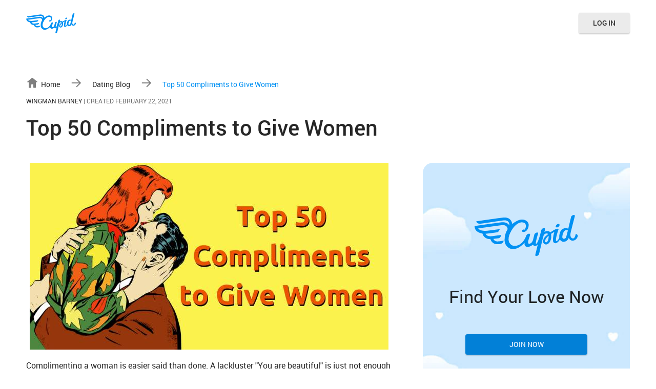

--- FILE ---
content_type: text/html
request_url: https://www.cupid.com/dating-blog/top-50-compliments-give-women/
body_size: 5987
content:
<!DOCTYPE html>
<html lang="en">
   <head>
     
<meta http-equiv="Content-Type" content="text/html; charset=utf-8" />
<link rel="shortcut icon" href="https://www.cupid.com/assets/9e45481e/cupid_favicon.ico" />
<link rel="stylesheet" type="text/css" href="https://www.cupid.com/seo/resource/id/no_cache_seo_css_3ef52c4f9df4112d90ca4e8b75947677_1f36b5e1218271e278612c16dd6c49cc.css?ver=1758055714" />
<title>Top 50 Compliments to Give Women - Cupid Blog</title>
<meta name="description" content="If you are stuck for a little inspiration on what to say to your girlfriend then read on for 50 compliments you could give a woman." />
<link rel="canonical" href="https://www.cupid.com/dating-blog/top-50-compliments-give-women/">
<meta name="viewport" content="width=device-width, initial-scale=1, minimum-scale=1, maximum-scale=1, viewport-fit=cover">
<meta property="og:site_name" content="Cupid.com">
<meta property="og:title" content="Top 50 Compliments to Give Women - Cupid Blog">
<meta property="og:description" content="If you are stuck for a little inspiration on what to say to your girlfriend then read on for 50 compliments you could give a woman.">
<meta property="og:url" content="https://www.cupid.com/dating-blog/top-50-compliments-give-women/">
<meta property="og:image" content="https://www.cupid.com/seo/resource/id/3a6cc4ff0f9bdace4a11aeb6c336011d.svg">
<meta property="og:type" content="article">
<meta name="twitter:card" content="summary">
<meta name="twitter:site" content="@Cupid_com">
<meta name="twitter:description" content="If you are stuck for a little inspiration on what to say to your girlfriend then read on for 50 compliments you could give a woman.">
<meta name="twitter:image:src" content="https://www.cupid.com/seo/resource/id/3a6cc4ff0f9bdace4a11aeb6c336011d.svg">
   
      <script type="application/ld+json">
        {
          "@context": "https://schema.org",
          "@type": "BreadcrumbList",
          "itemListElement":
          [
            {
              "@type": "ListItem",
              "position": 1,
              "item": 
              {
                "@type": "WebPage",
                "@id":"https://www.cupid.com",
                "url":"https://www.cupid.com",
                "name": "Home"
              }
            },
            {
              "@type": "ListItem",
              "position": 2,
              "item": 
              {
                "@type": "WebPage",
                "@id": "https://www.cupid.com/dating-blog/",
                "url": "https://www.cupid.com/dating-blog/",
                "name": "Dating Blog"
              }
            },
            {
              "@type": "ListItem",
              "position": 3,
              "item": 
              {
                "@type": "WebPage",
                "@id": "https://www.cupid.com/dating-blog/top-50-compliments-give-women/",
                "url": "https://www.cupid.com/dating-blog/top-50-compliments-give-women/",
                "name": "Top 50 Compliments to Give Women"
              }
            }
          ]
        }
      </script>
   </head>
   <body>
      <div class="wrapper">
         <header>
            <div class="center">
               <!--Logo-->
               <a class="header-logo" href="/"><img class="logo" src="https://www.cupid.com/seo/resource/id/3a6cc4ff0f9bdace4a11aeb6c336011d.svg" alt="cupid" width="98" height="40"></a>
               <!--SwitchForm btn-->
               <div class="btn get-popup-btn" data-form-popup="login">Log In</div>
            </div>
         </header>
        
         <section class="breadcrumbs-section">
            <div class="center">
              <ol class="breadcrumbs-block">
                <li class="breadcrumbs-item">
                  <a href="/">
                    <span>Home</span>
                  </a>
                </li>
                <li class="breadcrumbs-item">
                    <a href="/dating-blog/">
                      <span>Dating Blog</span>
                    </a>
                </li>
                            
                <li class="breadcrumbs-item">
                    <span class="breadcrumbsLastLink">Top 50 Compliments to Give Women</span>
                </li>
              </ol>
            </div>
          </section>
  
          <section class="category-info-section">
            <div class="center">
              <div class="category-info">
                <span class="accent">WINGMAN BARNEY</span><span> | Created FEBRUARY 22, 2021</span>
              </div>
            </div>
          </section>
  
         <main>
            <section class="info-section">
              <div class="center">
                <h1 class="info-title">Top 50 Compliments to Give Women</h1>
              </div>
            </section>
            <div class="center">
              <div class="text-block">
               

<img src="https://www.cupid.com/seo/resource/id/051011addf2cee1c1d74fd14b196d1d9.jpg" alt="Singles on Cupid" />

<p>Complimenting a woman is easier said than done. A lackluster "You are beautiful" is just not enough to sweep a woman off her feet. Why? Well, because the words you choose are only half the battle. The other half involves the way you express them.</p>
<p>How do you find the sweet spot? How can you pass off something you've prepared as genuine and not forced? Although it's not rocket science, there are a few do's and don'ts when it comes to giving a woman the right compliment. Here are some pointers.</p>


<div class="page-title-text">
  <span>What to Do</span>
</div>
<img class="text-block-gif" alt="How to compliment" src="https://www.cupid.com/seo/resource/id/68f2615c221fbde77076987c13a73804.gif">
<ol>
  <li>Do know her values. By knowing what she values – whether it's appearance, intelligence, humor, talent, or whatever it is that floats her boat – you can tailor your compliments to suit her. Not all women are focused on their looks, so if she's proud of her brain or her wicked nunchuck skills, compliment her on these attributes at times, not always on her pretty face.</li>
  <li>Do be genuine. You want your compliment to roll off the tongue naturally, so you must believe what you say in the end. Don't compliment her for the sake of complimenting. A woman knows when you're just filling the silence, and there's nothing worse than having to fake a smile for a forced compliment. So instead of being over-complimentary, dole out the love when you truly mean it. And if your girl is a catch, you'll mean it all of the time.</li>
  <li>Do be confident. Your delivery is nearly as important as the words you've chosen. It's natural to grow nervous when chatting with someone you like and admire, but your nerves will make her too uncomfortable to receive your compliment with anything but a grimace. Instead, practice what you want to say, making a note of your body language. Maintain eye contact and convey confidence with your strong voice and your words.</li>
</ol>


<div class="page-title-text">
  <span>What NOT to Do</span>
</div>
<img class="text-block-gif" alt="How not to compliment" src="https://www.cupid.com/seo/resource/id/a364ebdd7f9c3ebc22d05ad809a2f6e0.gif">
<ol>
  <li>Do NOT be cliché. One way to catch her attention is to strike all generic compliments from your repertoire and give her one that's completely you. "You have beautiful eyes…" is something she hears all the time. Instead, break out your college writing 101: similes and metaphors. What do her eyes remind you of? Are they as green as the sea on a stormy day? Are they as blue as an icy mist? You don't have to be Shakespeare to put into words exactly how beautiful they are.</li>
  <li>Do NOT expect something in return. As with anything, you should give without any ulterior motive. Don't expect her to return the compliment or give you anything other than a "thank you." Even that, you may go without. Say it with a pure heart, and your compliment will go over a lot better than if you're expecting anything out of it.</li>
  <li>Do NOT be vulgar. No woman wants to hear it. And if you don't know that by now, you may be a lost cause already.</li>
</ol>

<p>Although, as noted, you shouldn't expect anything in return, follow these do's and don'ts, and you may just win her heart. All you need is a bit of sincerity and charm for your compliment to win over its audience. So make your compliment stand out from the crowd; give it some weight. If your words don't stay in her mind, then neither will you.</p>
<p>Check out also our "Top 50 Compliments to Give Men."</p>
<p>Meet single women for free on Cupid.</p>
<p>If you still don't have enough time to develop complicated stuff, you are welcome to use any of these cool compliments for boys.</p>
<img alt="top 50 compliments for men" src="https://www.cupid.com/seo/resource/id/6c2b0e09f2ef89ec068393119e846bb9.png">
               
                <div class="autor-block">
                  <div class="autor-header">
                     <img src="https://www.cupid.com/seo/resource/id/dccd4f67c2dfc8e6dca88bb187956fc8.jpg" alt="main" width="80" height="80">
                    <div class="autor-info">
                        <div class="autor-label">Author</div>
                        <div class="autor-name">WINGMAN BARNEY</div>
                                           </div>
                  </div>
                  <div class="autor-content">
                    I am a part computer algorithm, part real relationship expert, who can give advice on everything regarding relationships.
                  </div>
                </div>
                
                
                
              </div>
              
              
              
               <div class="aside-block">
                   <div class="signin-widget">
                      <a href="/"><img class="logo" src="https://www.cupid.com/seo/resource/id/3a6cc4ff0f9bdace4a11aeb6c336011d.svg" alt="cupid" width="98" height="40"></a>
                      <div class="widget-title">Find Your Love Now</div>
                      <!--SwitchForm btn-->
                      <div class="btn get-popup-btn" data-form-popup="signup">Join Now</div>
                  </div>
                  <!-- Reg form-->
                  <div class="reg-form-block">
                     <div class="reg-form-title">Sign up for free!</div>
                     <div class="reg-form-main">
                        <form class="register-hidden-form" action="/user/register" autocomplete="off" method="post">
                           <input type="hidden" name="UserForm[gender]" data-type="gender" value="male">
                           <input type="hidden" name="UserForm[sexual_orientation]" data-type="sexual_orientation" value="hetero">
                           <input type="hidden" name="UserForm[age]" data-type="age">
                           <input type="hidden" name="UserForm[email]" data-type="email">
                           <input type="hidden" name="UserForm[password]" data-type="password">
                           <input type="hidden" name="UserForm[termsConsent]" value="true">
                           <input type="hidden" name="UserForm[policyConsent]" value="true">
                        </form>
                        <form action="/user/register" autocomplete="off">
                           <div class="form-item" data-step-name="orientation">
                              <div class="form-label-block">
                                 <label class="form-label">I am</label>
                              </div>
                              <div class="form-field-block">
                                 <div class="form-select">
                                    <select name="UserForm[sexual_orientation]" data-gender-selected="male">
                                       <option value="hetero" data-gender-value="male" selected="">a man looking for a woman</option>
                                       <option value="hetero" data-gender-value="female">a woman looking for a man</option>
                                       <option value="homo" data-gender-value="male">a man looking for a man</option>
                                       <option value="homo" data-gender-value="female">a woman looking for a woman</option>
                                    </select>
                                 </div>
                                 <div class="form-error-block"></div>
                              </div>
                           </div>
                           <div class="form-item" data-step-name="age">
                              <div class="form-label-block">
                                 <label class="form-label">Age</label>
                              </div>
                              <div class="form-field-block">
                                 <div class="form-select">
                                    <select name="UserForm[age]">
                                       <option value="" selected="" disabled="">Select your age</option>
                                       <option value="18">18</option>
                                       <option value="19">19</option>
                                       <option value="20">20</option>
                                       <option value="21">21</option>
                                       <option value="22">22</option>
                                       <option value="23">23</option>
                                       <option value="24">24</option>
                                       <option value="25">25</option>
                                       <option value="26">26</option>
                                       <option value="27">27</option>
                                       <option value="28">28</option>
                                       <option value="29">29</option>
                                       <option value="30">30</option>
                                       <option value="31">31</option>
                                       <option value="32">32</option>
                                       <option value="33">33</option>
                                       <option value="34">34</option>
                                       <option value="35">35</option>
                                       <option value="36">36</option>
                                       <option value="37">37</option>
                                       <option value="38">38</option>
                                       <option value="39">39</option>
                                       <option value="40">40</option>
                                       <option value="41">41</option>
                                       <option value="42">42</option>
                                       <option value="43">43</option>
                                       <option value="44">44</option>
                                       <option value="45">45</option>
                                       <option value="46">46</option>
                                       <option value="47">47</option>
                                       <option value="48">48</option>
                                       <option value="49">49</option>
                                       <option value="50">50</option>
                                       <option value="51">51</option>
                                       <option value="52">52</option>
                                       <option value="53">53</option>
                                       <option value="54">54</option>
                                       <option value="55">55</option>
                                       <option value="56">56</option>
                                       <option value="57">57</option>
                                       <option value="58">58</option>
                                       <option value="59">59</option>
                                       <option value="60">60</option>
                                       <option value="61">61</option>
                                       <option value="62">62</option>
                                       <option value="63">63</option>
                                       <option value="64">64</option>
                                       <option value="65">65</option>
                                       <option value="66">66</option>
                                       <option value="67">67</option>
                                       <option value="68">68</option>
                                       <option value="69">69</option>
                                       <option value="70">70</option>
                                       <option value="71">71</option>
                                       <option value="72">72</option>
                                       <option value="73">73</option>
                                       <option value="74">74</option>
                                       <option value="75">75</option>
                                       <option value="76">76</option>
                                       <option value="77">77</option>
                                       <option value="78">78</option>
                                    </select>
                                 </div>
                                 <div class="form-error-block"></div>
                              </div>
                           </div>
                           <div class="form-item" data-step-name="email">
                              <div class="form-label-block">
                                 <label class="form-label">Email</label>
                              </div>
                              <div class="form-field-block">
                                 <div class="form-input">
                                    <input type="email" name="UserForm[email]" value="" autocomplete="off" placeholder="Your email address">
                                 </div>
                                 <div class="form-error-block"></div>
                              </div>
                           </div>
                           <div class="form-item" data-step-name="password">
                              <div class="form-label-block">
                                 <label class="form-label">Password</label>
                              </div>
                              <div class="form-field-block">
                                 <div class="form-input">
                                    <input type="password" name="UserForm[password]" autocomplete="off" placeholder="Create your password">
                                    <div class="password-icon"></div>
                                 </div>
                                 <div class="form-error-block"></div>
                              </div>
                           </div>
                           <div class="submit-btn btn" tabindex="0"><span>Join now</span></div>
                        </form>
                        <div class="form-terms">By clicking the submit button above you expressly consent to our <a rel="nofollow" class="policy-link" href="https://www.cupid.com/staticPage/privacypolicy">Privacy policy</a> including processing of personal data and use of profiling to find you matches and you agree to our <a rel="nofollow" class="terms-link" href="https://www.cupid.com/staticPage/terms">Terms of use</a>, and to receive newsletters, account updates, offers sent by <span class="siteName">Cupid</span></div>
                     </div>
                  </div>
                
               </div>
            </div>
         </main>
          <section class="category-section">
            <div class="center">
              <div class="page-title">Latest article</div>
               
               <div class="category-block">
  <div class="category-item">
      <div class="photo-block">
        <img src="https://www.cupid.com/seo/resource/id/67de576215481026062a67e3080db659.jpg" alt="photo" width="404" height="280" loading="lazy">
      </div>
      <div class="category-inner">
        <a href="/dating-blog/tell-someone-dont-want-see-anymore/" target="_blank" class="category-title">How Do You Tell Someone You Don’t Want To See Them Anymore? - Cupid Blog</a>
        <div class="category-info">
            <span class="accent">WINGMAN BARNEY</span>
            <span> | FEBRUARY 22, 2021</span>
        </div>
      </div>
  </div>
  <div class="category-item">
      <div class="photo-block">
        <img src="https://www.cupid.com/seo/resource/id/a1fb93fa228c399490ed3d9cdc78c1b9.jpg" alt="photo" width="404" height="280" loading="lazy">
      </div>
      <div class="category-inner">
        <a href="/dating-blog/is-it-good-or-bad-when-women-take-initiative/" target="_blank" class="category-title">Is It Good or Bad When Women Take Initiative? - Cupid Blog</a>
        <div class="category-info">
            <span class="accent">WINGMAN BARNEY</span>
            <span> | FEBRUARY 22, 2021</span>
        </div>
      </div>
  </div>
  <div class="category-item">
      <div class="photo-block">
        <img src="https://www.cupid.com/seo/resource/id/e36ca74c897a8cb2465fd0f9d688afec.jpg" alt="photo" width="404" height="280" loading="lazy">
      </div>
      <div class="category-inner">
        <a href="/dating-blog/top-50-compliments-give-men/" target="_blank" class="category-title">Top 50 Compliments to Give Men - Cupid Blog</a>
        <div class="category-info">
            <span class="accent">WINGMAN BARNEY</span>
            <span> | FEBRUARY 22, 2021</span>
        </div>
      </div>
  </div>
             
  <div class="category-item">
    <div class="photo-block">
        <img src="https://www.cupid.com/seo/resource/id/ce56f10308d915910aa65c85787574e5.jpg" alt="photo" width="404" height="280" loading="lazy">
    </div>
      <div class="category-inner">
        <a href="/dating-blog/10-psychologically-proven-ways-to-attract-your-crush/" target="_blank" class="category-title">10 Psychologically Proven Ways to Attract Your Crush - Cupid Blog</a>
        <div class="category-info">
            <span class="accent">WINGMAN BARNEY</span>
            <span> | FEBRUARY 22, 2021</span>
        </div>
      </div>
  </div>
</div>
               
            </div>
          </section>
      
         <footer>
            <div class="footer-inner">
               <div class="center">
                  <a class="logo" href="/"><img src="https://www.cupid.com/seo/resource/id/3a6cc4ff0f9bdace4a11aeb6c336011d.svg" alt="cupid" width="98" height="40"></a>
                  <div class="footer-info">
                     <div class="footer-top">
                        <div class="footer-slogan">Attract the New Romantic Partner You Deserve </div>
                        <div class="btn get-popup-btn" data-form-popup="signup">Sign Up</div>
                     </div>
                     <div class="footer-links">
                         <div class="footer-links-item">
                            <div class="footer-label">Help Page</div>
                            <a class="footer-link" href="/staticPage/terms" target="_blank">Term of use</a><a class="footer-link" href="/staticPage/privacypolicy" target="_blank">Privacy policy</a><a class="footer-link" href="/en/cookie-policy/" target="_blank">Cookie policy</a>
                         </div>
                         <div class="footer-links-item">
                            <div class="footer-label">Company</div>
                            <a class="footer-link" href="/en/about-us/" target="_blank">About Us</a><a class="footer-link" href="/en/contact-us/" target="_blank">Contact Us</a><a class="footer-link" href="/en/help/" target="_blank">Help</a>
                         </div>
                         <div class="footer-links-item">
                            <div class="footer-label">Advice</div>
                            <a class="footer-link" href="/staticPage/terms?html=safedating" target="_blank">Safe dating</a><a class="footer-link" href="/en/safe-tips/" target="_blank">Safe tips</a>
                         </div>
                      </div>
                      
                <div class="footer-top">
                  <div class="footer-slogan">Select categories and start your dating journey</div>
                </div>
                 <div class="footer-links">
                 <div class="footer-links-item">
                    <a class="footer-link" href="/en/men/">Men dating</a>
                    <a class="footer-link" href="/en/married/">Married dating</a>
                    <a class="footer-link" href="/en/interracial/">Interracial dating</a>
                    <a class="footer-link" href="/en/granny/">Granny dating</a>
                    <a class="footer-link" href="/en/asian/">Asian dating</a>
                 </div>
                 <div class="footer-links-item">
                    <a class="footer-link" href="/en/bisexual/">Bisexual dating</a>
                    <a class="footer-link" href="/en/gay/">Gay dating</a>
                    <a class="footer-link" href="/en/lesbian/">Lesbian dating</a>
                    <a class="footer-link" href="/en/couple/">Couple dating</a>
                     <a class="footer-link" href="/en/local/">Local dating</a>
                 </div>
                 <div class="footer-links-item">
                    <a class="footer-link" href="/en/senior/">Senior dating</a>
                    <a class="footer-link" href="/en/widowed/">Widowed dating</a>
                    <a class="footer-link" href="/en/mature/">Mature dating</a>
                    <a class="footer-link" href="/en/gay/mature/">Gay Mature dating</a>
                 </div>
                </div>
                  </div>
               </div>
            </div>
            <div class="copyright-block">
               <div class="center">
                  <p><div id="seo_copyrights"></div></p>
               </div>
            </div>
         </footer>
         <div class="signin-block">
            <!-- login form-->
            <div class="login-form-block">
               <form class="login-form" action="/site/login" autocomplete="off" method="post">
                  <input type="hidden" name="LoginForm[scenario]" value="loginByEmailOrMob">
                  <div class="login-form-title"><span>Log In</span></div>
                  <div class="form-item" data-loginform-item="email">
                     <div class="form-label-block">
                        <label class="form-label">Email or mobile number</label>
                     </div>
                     <div class="form-field-block">
                        <div class="form-input">
                           <input class="login-email-field" type="email" name="LoginForm[email]" placeholder="Email or mobile">
                        </div>
                        <div class="form-error-block" data-error-name="email"></div>
                        <div class="form-error-block" data-error-name="msisdn"></div>
                     </div>
                  </div>
                  <div class="form-item" data-loginform-item="password">
                     <div class="form-label-block">
                        <label class="form-label">Password</label>
                     </div>
                     <div class="form-field-block">
                        <div class="form-input">
                           <input class="login-password-field" type="password" name="LoginForm[password]" autocomplete="off" placeholder="Password">
                        </div>
                        <div class="form-error-block" data-error-name="password"></div>
                     </div>
                     <div class="recovery-password-btn"><span>Forgot password?</span></div>
                  </div>
                  <button class="btn login-form-submit"><span>Log In</span></button>
               </form>
               <form class="recovery-form" action="/account/remindPassword">
                  <div class="login-form-title"><span>Forgot password</span></div>
                  <div class="form-item" data-recoveryform-item="email">
                     <div class="form-label-block">
                        <label class="form-label">Email</label>
                     </div>
                     <div class="form-field-block">
                        <div class="form-input">
                           <input class="recovery-email-field" type="email" name="RecoveryForm[email]" maxlength="100" autocomplete="off" size="20" placeholder="Email">
                        </div>
                        <div class="form-error-block" data-error-name="email"></div>
                        <div class="form-success-block" data-success-name="email"></div>
                     </div>
                  </div>
                  <button class="btn recovery-form-submit"><span>Send password</span></button>
                  <div class="login-switch-btn"><span>Log In</span></div>
               </form>
            </div>
            <!-- Reg form-->
            <div class="reg-form-block">
               <div class="reg-form-title">Sign up for free!</div>
               <div class="reg-form">
                  <form class="register-hidden-form" action="/user/register" autocomplete="off" method="post">
                     <input type="hidden" name="UserForm[gender]" data-type="gender" value="male">
                     <input type="hidden" name="UserForm[sexual_orientation]" data-type="sexual_orientation" value="hetero">
                     <input type="hidden" name="UserForm[age]" data-type="age">
                     <input type="hidden" name="UserForm[email]" data-type="email">
                     <input type="hidden" name="UserForm[password]" data-type="password">
                     <input type="hidden" name="UserForm[termsConsent]" value="true">
                     <input type="hidden" name="UserForm[policyConsent]" value="true">
                  </form>
                  <form action="/user/register" autocomplete="off">
                     <div class="form-item" data-step-name="orientation">
                        <div class="form-label-block">
                           <label class="form-label">I am</label>
                        </div>
                        <div class="form-field-block">
                           <div class="form-select">
                              <select name="UserForm[sexual_orientation]" data-gender-selected="male">
                                 <option value="hetero" data-gender-value="male" selected="">a man looking for a woman</option>
                                 <option value="hetero" data-gender-value="female">a woman looking for a man</option>
                                 <option value="homo" data-gender-value="male">a man looking for a man</option>
                                 <option value="homo" data-gender-value="female">a woman looking for a woman</option>
                              </select>
                           </div>
                           <div class="form-error-block"></div>
                        </div>
                     </div>
                     <div class="form-item" data-step-name="age">
                        <div class="form-label-block">
                           <label class="form-label">Age</label>
                        </div>
                        <div class="form-field-block">
                           <div class="form-select">
                              <select name="UserForm[age]">
                                 <option value="" selected="" disabled="">Select your age</option>
                                 <option value="18">18</option>
                                 <option value="19">19</option>
                                 <option value="20">20</option>
                                 <option value="21">21</option>
                                 <option value="22">22</option>
                                 <option value="23">23</option>
                                 <option value="24">24</option>
                                 <option value="25">25</option>
                                 <option value="26">26</option>
                                 <option value="27">27</option>
                                 <option value="28">28</option>
                                 <option value="29">29</option>
                                 <option value="30">30</option>
                                 <option value="31">31</option>
                                 <option value="32">32</option>
                                 <option value="33">33</option>
                                 <option value="34">34</option>
                                 <option value="35">35</option>
                                 <option value="36">36</option>
                                 <option value="37">37</option>
                                 <option value="38">38</option>
                                 <option value="39">39</option>
                                 <option value="40">40</option>
                                 <option value="41">41</option>
                                 <option value="42">42</option>
                                 <option value="43">43</option>
                                 <option value="44">44</option>
                                 <option value="45">45</option>
                                 <option value="46">46</option>
                                 <option value="47">47</option>
                                 <option value="48">48</option>
                                 <option value="49">49</option>
                                 <option value="50">50</option>
                                 <option value="51">51</option>
                                 <option value="52">52</option>
                                 <option value="53">53</option>
                                 <option value="54">54</option>
                                 <option value="55">55</option>
                                 <option value="56">56</option>
                                 <option value="57">57</option>
                                 <option value="58">58</option>
                                 <option value="59">59</option>
                                 <option value="60">60</option>
                                 <option value="61">61</option>
                                 <option value="62">62</option>
                                 <option value="63">63</option>
                                 <option value="64">64</option>
                                 <option value="65">65</option>
                                 <option value="66">66</option>
                                 <option value="67">67</option>
                                 <option value="68">68</option>
                                 <option value="69">69</option>
                                 <option value="70">70</option>
                                 <option value="71">71</option>
                                 <option value="72">72</option>
                                 <option value="73">73</option>
                                 <option value="74">74</option>
                                 <option value="75">75</option>
                                 <option value="76">76</option>
                                 <option value="77">77</option>
                                 <option value="78">78</option>
                              </select>
                           </div>
                           <div class="form-error-block"></div>
                        </div>
                     </div>
                     <div class="form-item" data-step-name="email">
                        <div class="form-label-block">
                           <label class="form-label">Email</label>
                        </div>
                        <div class="form-field-block">
                           <div class="form-input">
                              <input type="email" name="UserForm[email]" value="" autocomplete="off" placeholder="Your email address">
                           </div>
                           <div class="form-error-block"></div>
                        </div>
                     </div>
                     <div class="form-item" data-step-name="password">
                        <div class="form-label-block">
                           <label class="form-label">Password</label>
                        </div>
                        <div class="form-field-block">
                           <div class="form-input">
                              <input type="password" name="UserForm[password]" autocomplete="off" placeholder="Create your password">
                              <div class="password-icon"></div>
                           </div>
                           <div class="form-error-block"></div>
                        </div>
                     </div>
                     <div class="submit-btn btn" tabindex="0"><span>Join now</span></div>
                  </form>
                  <div class="form-terms">By clicking the submit button above you expressly consent to our <a rel="nofollow" class="policy-link" href="https://www.cupid.com/staticPage/privacypolicy">Privacy policy</a> including processing of personal data and use of profiling to find you matches and you agree to our <a rel="nofollow" class="terms-link" href="https://www.cupid.com/staticPage/terms">Terms of use</a>, and to receive newsletters, account updates, offers sent by <span class="siteName">Cupid</span></div>
               </div>
            </div>
            <!-- Overlay-->
            <div class="overlay-block"></div>
         </div>
      </div>
   <script type="text/javascript" src="https://www.cupid.com/seo/resource/id/69e184e828f16729e0f7bcd668da9819.js?ver=1758055714"></script>
<script type="text/javascript" src="https://www.cupid.com/seo/resource/id/no_cache_seo_js_3ef52c4f9df4112d90ca4e8b75947677.js?ver=1758055714"></script>
<script type="text/javascript" src="https://www.cupid.com/seo/resource/id/no_cache_seo_js_6ee89cf4b3526fd1ec340071f469b595_redirect.js?ver=1758055714" async="async"></script>
<script type="text/javascript" src="https://www.cupid.com/seo/resource/id/no_cache_seo_js_19e36b6c49403fdb862eccf72ea6058f_track_visit.js?ver=1758055714" async="async"></script>
<script type="text/javascript">
/*<![CDATA[*/
(function() {
            var xmlhttp = new XMLHttpRequest();
            xmlhttp.open('GET', '/api/v1/site/copyrights');
            xmlhttp.setRequestHeader('X-Requested-With', 'XMLHttpRequest');
            xmlhttp.send();
            xmlhttp.onload = function (e) {
                try {
                        var code = JSON.parse(xmlhttp.response);
                        var wrapper = document.getElementById('seo_copyrights');
                        var range = document.createRange();
                        range.setStart(wrapper, 0);
                        wrapper.appendChild(range.createContextualFragment(code.data.copyright));
                } catch (error) {
                    console.info(error.name, error.message);
                }
            }
        })();
/*]]>*/
</script>
</body>
</html>

--- FILE ---
content_type: text/css;charset=UTF-8
request_url: https://www.cupid.com/seo/resource/id/no_cache_seo_css_3ef52c4f9df4112d90ca4e8b75947677_1f36b5e1218271e278612c16dd6c49cc.css?ver=1758055714
body_size: 4916
content:
@font-face{font-family:'Roboto';src:url(/seo/font/id/roboto-regular-webfont.woff2) format('woff2'),url(/seo/font/id/roboto-regular-webfont.woff) format('woff');font-weight:400;font-style:normal;font-display:swap}@font-face{font-family:'Roboto';src:url(/seo/font/id/roboto_medium_500.woff2) format('woff2'),url(/seo/font/id/roboto_medium_500.woff) format('woff');font-weight:500;font-style:normal;font-display:swap}@font-face{font-family:'Roboto';src:url(/seo/font/id/roboto_bold_700.woff2) format('woff2'),url(/seo/font/id/roboto_bold_700.woff) format('woff');font-weight:700;font-style:normal;font-display:swap}@font-face{font-style:normal;font-weight:400;font-family:"Material Icons";font-display:swap;src:url(/seo/font/id/MaterialIcons.woff2) format("woff2"),url(/seo/font/id/MaterialIcons.woff) format("woff")}*{margin:0;padding:0;box-sizing:border-box}:invalid{box-shadow:none}:focus{outline:0}img{border:none;max-width:100%;display:block}picture img{width:100%;height:auto;margin-bottom:10px}ul,ol{list-style-position:inside}h2,h3{margin-bottom:10px}li{margin-bottom:10px}a{text-decoration:none;color:rgba(0,0,0,.85);transition:var(--transition)}.breadcrumbsLastLink{color:#0291F3}.linksForBlog{color:#0291F3}:root{--primary:#AB47BC;--accent:#F74674;--header:#0291F3;--success:#83C60F;--danger:#F03C3C;--warning:#FB9F38;--primary-hover:#b052c0;--transition:all 0.25s cubic-bezier(.39,0,.17,.99)}html,body,.wrapper{height:100%}input,select{width:100%;padding:10px 0;font-size:14px;line-height:20px;border-radius:4px;border:none;background:inherit;-webkit-appearance:none;color:rgba(0,0,0,.85)}input::-ms-input-placeholder{color:transparent}input::placeholder{color:transparent}.select-item[value=""],.select-item[value="default"]{display:none}option[disabled]{display:none}body{font:14px/1.4 "Roboto",Trebuchet MS,Arial,sans-serif;color:rgba(0,0,0,.85);-webkit-font-smoothing:antialiased;text-rendering:optimizeSpeed;-webkit-text-size-adjust:none;text-size-adjust:none}section{padding:30px 0}.center{max-width:1218px;margin:0 auto;padding:0 20px}.page-title{font-size:34px;font-weight:400;margin-bottom:40px}.page-title-text{font-size:1.5em;font-weight:700;margin-bottom:10px}.btn{font:500 14px/1 "Roboto",Arial,Helvetica,sans-serif;color:rgba(255,255,255,.9);text-transform:uppercase;min-width:100px;padding:13px 10px;background:var(--primary);box-shadow:0 0 2px rgba(0,0,0,.1),0 2px 2px rgba(0,0,0,.15);border-radius:4px;border:none;text-align:center;transition:var(--transition);cursor:pointer}.btn:hover{box-shadow:none}header{padding:25px 0}header .center{display:flex;justify-content:space-between;align-items:center}header .header-logo{display:block}header .btn{background:#ebebeb;color:rgba(0,0,0,.85)}.breadcrumbs-section{padding-bottom:0}.breadcrumbs-block{margin:0}.breadcrumbs-block .breadcrumbs-item{display:inline-block;margin:5px 0 5px 0}.breadcrumbs-block .breadcrumbs-item:first-child a{padding-left:29px}.breadcrumbs-block .breadcrumbs-item:first-child a:before{font:24px 'Material Icons';content:"\e966";position:absolute;color:rgba(0,0,0,.5);left:0;top:-6px}.breadcrumbs-block .breadcrumbs-item:last-child{margin-left:16px}.breadcrumbs-block a{font-size:14px;color:var(--primary);position:relative;padding-right:44px;padding-left:16px;color:rgba(0,0,0,.85)}.breadcrumbs-block a:after{font:24px 'Material Icons';content:"\e911";position:absolute;color:rgba(0,0,0,.5);right:0;top:-5px}.breadcrumbs-block a:hover{text-decoration:underline}.info-section{padding:0 0 0;margin-top:40px;margin-bottom:20px}.info-title{font-size:34px;color:rgba(0,0,0,.85)}.info-section p{padding-bottom:10px}.info-section p:last-child{margin-bottom:0}.image-section{margin-top:-75px;margin-bottom:40px;padding:0}.image-section img{border-radius:20px}main{margin-bottom:70px}.text-block{font-size:16px}.text-block p{margin-bottom:10px}.text-block p:last-child{margin-bottom:0}.text-block .page-title{font-size:34px;font-weight:400;margin-bottom:20px}.text-block>img{display:block;max-width:100%;margin:20px auto}.text-block>img.text-block-gif{margin:0}.text-block>img:first-child{margin:0 auto 20px auto}.signin-widget{padding:40px;border-radius:20px 0 0 20px;margin-bottom:60px;background:#C8E7FF url(https://www.cupid.com/seo/resource/id/f742b087f5091ae15fd6724851e9264a.jpg) no-repeat center top / cover}.signin-widget .logo{margin:0 auto 10px;display:block;width:150px;height:auto}.widget-title{font-size:24px;text-align:center}.signin-widget .btn{max-width:190px;margin:40px auto 0;background:#0280D7}.autor-block{margin:40px 0;box-shadow:0 0 2px rgba(0,0,0,.1),0 2px 2px rgba(0,0,0,.2);border-radius:20px;padding:30px}.autor-header{display:flex;align-items:flex-start}.autor-header img{display:block;margin-right:20px}.autor-label{font-size:14px}.autor-name{font-size:18px}.autor-date{margin-top:10px;text-transform:uppercase;font-size:12px;color:rgba(0,0,0,.5)}.autor-content{margin-top:22px;font-size:16px}.category-section{background:#F0F0F0;padding:70px 0}.category-block{display:grid;grid-gap:40px;grid-template-columns:repeat(auto-fill,minmax(240px,1fr));align-self:start}.category-block img{width:100%;height:auto}.category-inner{box-shadow:0 0 2px rgba(0,0,0,.1),0 2px 2px rgba(0,0,0,.2);border-radius:20px;min-height:220px;padding:30px;margin-top:-30px;position:relative;background:#fff}.category-title{font-size:16px;font-weight:700;margin-bottom:40px;color:rgba(0,0,0,.85);display:block}.category-title:hover{color:var(--accent)}.category-info{text-transform:uppercase;font-size:12px}.category-info span{opacity:.7}.category-info .accent{opacity:1}.resent-block{margin-top:70px}.resent-block img{width:100%;height:auto}.resent-photo{position:relative}.resent-photo::before{content:'';position:absolute;left:0;right:0;bottom:0;top:0;background:linear-gradient(270deg,rgba(2,145,243,.6) .25%,rgba(30,164,255,.6) 100%);border-radius:20px}.resent-photo-title{position:absolute;left:20px;right:20px;bottom:50px;color:#fff;font-weight:700;font-size:24px}.resent-inner{box-shadow:0 0 2px rgba(0,0,0,.1),0 2px 2px rgba(0,0,0,.2);border-radius:20px;padding:30px;margin-top:-30px;position:relative;background:#fff}.resent-inner a{color:#000;display:block;margin-bottom:20px}.resent-inner a:hover{color:var(--accent)}.resent-inner a:last-child{margin-bottom:0}.resent-title{font-size:34px;margin-bottom:30px}.dating-tips-section{margin-top:60px;padding:70px 0;background:#F0F0F0}.dating-tips-block{display:grid;grid-gap:30px;grid-template-columns:repeat(auto-fill,minmax(240px,1fr));align-self:start;color:#fff}.dating-tips-item{background:linear-gradient(180deg,#AF51C0 0%,#DD68F0 100%);border-radius:20px}.dating-tips-item:nth-child(2){background:linear-gradient(270deg,#0291F3 .25%,#1EA4FF 100%)}.dating-tips-item:nth-child(3){background:linear-gradient(180deg,#FF638C 0%,#FF7297 100%)}.number{font-size:42px;font-weight:500;text-align:right;padding:10px 12px 2px}.number span{display:inline-block;vertical-align:middle}.number .dots{font-size:20px;line-height:42px;letter-spacing:12px;margin-right:-10px}.dating-tips-item p{font-weight:700;font-size:24px;padding:0 35px 30px}.footer-inner{padding:70px 0 248px;position:relative}.footer-inner:after{content:'';background:#5ECCFA url(https://www.cupid.com/seo/resource/id/04b1c31a5e9bc974ee87e1cd0521edf0.jpg) no-repeat center top / cover;height:200px;position:absolute;bottom:0;right:0;left:0}.footer-inner .logo{display:block;margin:0 auto 16px;text-align:center}.footer-inner .logo img{display:inline-block}.footer-top{text-align:center}.footer-top .footer-slogan{font-weight:700;font-size:18px;margin-bottom:20px}.footer-top .btn{min-width:130px;padding:18px 10px}.footer-links{display:flex;flex-wrap:wrap}.footer-links .footer-links-item{margin:20px 20px 20px 0}.footer-links .footer-label{font-weight:700;font-size:20px;margin-bottom:20px}.footer-links a{font-size:14px;margin-bottom:10px;display:block}.footer-links a:hover{color:var(--accent)}.footer-links a:last-child{margin-bottom:0}.copyright-block{padding:15px 0 10px;text-align:center;color:rgba(255,255,255,.9);font-size:12px;background:linear-gradient(to right,#0291F3 62.85%,#AB47BC 62.85%,#AB47BC 92.5%,#F74674 92.5%,#F74674 100%)}.aside-block .reg-form-block{display:block;box-shadow:0 0 2px rgba(0,0,0,.1),0 2px 2px rgba(0,0,0,.2);border-radius:4px}.form-popup-open .signin-block{opacity:1;visibility:visible;pointer-events:auto;padding:20px}.form-popup-open .overlay-block{opacity:1;visibility:visible}.overlay-block{opacity:0;visibility:hidden;position:fixed;top:0;left:0;bottom:0;right:0;background:rgba(0,0,0,.85);transition:var(--transition)}.signin-block{display:flex;flex-direction:column;width:100%;height:100%;opacity:0;visibility:hidden;position:fixed;padding:0 20px;top:0;left:0;right:0;bottom:0;overflow-y:auto;transition:var(--transition);z-index:2}.login-form-block,.reg-form-block{display:none;background:#fff;padding:20px;max-width:400px;margin:0 auto;width:100%;position:relative;z-index:1;border-radius:4px;box-shadow:0 0 2px rgba(0,0,0,.1),0 2px 2px rgba(0,0,0,.2)}.login-form-block p,.reg-form-block p{color:inherit}[data-form-name="signup"] .reg-form-block{display:block}[data-form-name="login"] .login-form-block{display:block}.reg-form-title{margin-bottom:30px;font-size:20px}.form-item{position:relative;margin-bottom:29px;margin-top:15px}.form-field-block .is-active .form-input::before{right:0;left:0;background:var(--primary)}.form-label-block{position:absolute;top:0;right:0;left:0;display:flex;padding:10px 0;line-height:20px;transition:var(--transition)}.is-focused .form-label-block{padding:0;font-size:12px;-webkit-transform:translateY(-14px);transform:translateY(-14px)}.form-label-block label{color:#b2b2b2}.form-input,.form-select{position:relative;border-bottom:1px solid rgba(0,0,0,.15)}.form-input::before,.form-select::before{content:"";position:absolute;right:50%;bottom:-1px;left:50%;height:2px;background:var(--primary);transition:var(--transition)}[data-form-item="password"] input{padding-right:30px}.form-select::after{content:"";position:absolute;top:48%;right:6px;width:0;height:0;margin-left:-4px;border:solid transparent;border-width:4px;border-color:transparent;border-top-color:#7f7f7f;transition:var(--transition);pointer-events:none}.select-value{display:none}.select-dropdown{display:none}.select-item{font:13px/2 inherit;position:relative;display:block;padding:6px 20px;cursor:pointer;color:#000}.select-item:hover,.select-item:focus{background:rgba(0,0,0,.06)}.form-error-block{margin-top:3px;-webkit-transform:translateY(20px);transform:translateY(20px);color:var(--danger);font-size:12px;opacity:0;visibility:hidden;transition:var(--transition);word-break:break-word}.error-field .form-input::before,.error-field .form-select::before{right:0;left:0;background:var(--danger)}.error-field .form-error-block{visibility:visible;-webkit-transform:translateY(0);transform:translateY(0);opacity:1}.form-error-block a{text-decoration:underline;color:var(--danger)}.form-success-block{margin-top:3px;-webkit-transform:translateY(20px);transform:translateY(20px);font-size:12px;color:var(--success);opacity:0;visibility:hidden;transition:var(--transition);word-break:break-word}.valid-field .form-success-block{visibility:visible;-webkit-transform:translateY(0);transform:translateY(0);opacity:1}.valid-field .form-input::before,.valid-field .form-select::before{background:var(--success)}.form-success-block a{text-decoration:underline;color:var(--success)}.submit-btn-block{margin:10px auto}.submit-btn{background:#0280D7}.form-terms{margin:25px auto 0;font-size:11px;text-align:center}.form-terms a{color:var(--primary)}.form-terms a:hover{text-decoration:underline}.password-icon{position:absolute;top:8px;right:0;width:24px;height:24px;cursor:pointer}.password-icon::before{font:25px/1 "Material Icons";content:"\e945";display:inline-block;vertical-align:top;color:#7f7f7f;transition:var(--transition)}.password-icon.active::before{content:"\e946"}.recovery-form{display:none}.recovery-form.visible{display:block}.login-form.hidden{display:none}.login-form-title{font-size:20px;margin-bottom:30px}.login-form-error,.recovery-form-error,.recovery-form-success{margin-top:3px;-webkit-transform:translateY(20px);transform:translateY(20px);font-size:12px;color:var(--danger);transition:var(--transition);visibility:hidden;opacity:0}.error-field .login-form-error,.error-field .recovery-form-error{visibility:visible;-webkit-transform:translateY(0);transform:translateY(0);opacity:1}.login-form-error a,.recovery-form-error a,.recovery-form-success a{color:var(--danger)}.recovery-form-success{color:var(--success)}.valid-field .recovery-form-success{visibility:visible;-webkit-transform:translateY(0);transform:translateY(0);opacity:1}.recovery-password-btn,.login-switch-btn{display:inline-flex;position:relative;margin-top:20px;font-size:14px;font-weight:500;text-transform:uppercase;cursor:pointer;transition:var(--transition)}.recovery-password-btn:hover,.recovery-password-btn:focus{color:var(--primary)}.login-switch-btn:hover{color:var(--primary)}.login-switch-btn::before{font:400 20px/1 "Material Icons";content:"\e910";display:inline-block;vertical-align:top;color:currentColor;margin-right:5px}.recovery-form-submit,.login-form-submit{width:100%}.photo-block>img{border-radius:20px}.category-info-section{padding-bottom:0;padding-top:10px}@media screen and (min-width:980px){section{padding:60px 0}.page-title{font-size:42px;font-weight:500}.info-title{font-size:42px;font-weight:500;margin-bottom:20px}.info-section{padding:0 0 0;margin-top:15px}.info-section p{padding-bottom:10px;font-size:16px}.image-section{margin-top:-120px}.autor-block{margin-top:100px;display:flex;align-items:flex-start;padding:40px}.autor-content{flex:1;margin:0 0 0 40px}.signin-widget{padding:100px 50px}.signin-widget .logo{margin:0 auto 55px;width:203px}.signin-widget .btn{margin-top:50px}main{margin:15px 0 100px}main .center{display:grid;grid-gap:60px;grid-template-columns:600px 1fr}.category-section{padding:100px 0}.links-block{display:flex;flex-flow:column wrap;align-content:flex-start;max-height:350px;overflow:hidden}.links-block a{font-size:16px;max-width:320px;margin-right:100px;margin-bottom:22px}.links-block a:after{top:-2px}.footer-inner{padding:100px 0 88px}.footer-inner:after{display:none}.footer-inner .center{display:flex;align-items:flex-start;justify-content:flex-start}.footer-inner .logo{margin:0 145px 0 0}.footer-info{width:510px}.footer-top{text-align:left;display:flex;align-items:flex-start}.footer-top .footer-slogan{margin-right:37px}.footer-links{padding-bottom:15px;justify-content:space-between}.footer-links .footer-label{margin-bottom:30px}.footer-links a{margin-bottom:24px}.copyright-block,.footer-links a{font-size:16px}.copyright-block{padding:30px 0}select{visibility:hidden;opacity:0}.signin-block .login-form-block,.signin-block .reg-form-block{padding:32px 40px 40px}.reg-form-title,.login-form-title{font-size:24px}.form-item{margin-top:0}.select-value{display:flex;position:absolute;top:0;right:0;bottom:0;left:0;flex-direction:row;justify-content:flex-start;align-items:center;margin:auto;padding-right:8%;font-size:14px;line-height:20px;font-family:inherit;cursor:pointer}.select-dropdown{display:block;position:absolute;z-index:10;top:100%;right:-20px;left:-20px;max-height:212px;padding:10px 0;-webkit-transform:translateY(-20px);transform:translateY(-20px);background:#fff;border-radius:3px;box-shadow:0 0 4px 0 rgba(0,0,0,.1),0 4px 4px 0 rgba(0,0,0,.2);transition:var(--transition);visibility:hidden;opacity:0;overflow-y:auto}.form-field-block .is-visible .select-dropdown{visibility:visible;-webkit-transform:translateY(-1px);transform:translateY(-1px);opacity:1}.select-item{position:relative;display:block;padding:6px 20px;font-size:13px;line-height:2;font-family:inherit;cursor:pointer;color:#000}.select-item:hover,.select-item:focus{background:rgba(0,0,0,.06)}.form-field-block .is-visible .select-dropdown{visibility:visible;-webkit-transform:translateY(-1px);transform:translateY(-1px);opacity:1}.dating-tips-section{margin-top:0;padding:100px 0}.dating-tips-block{grid-gap:60px}.login-form-block,.reg-form-block{padding:40px}.signin-widget .btn{max-width:238px}.widget-title{font-size:34px}}@media screen and (min-width:1200px){main{margin-top:15px}main .center{display:grid;grid-gap:60px;grid-template-columns:714px 1fr}}@media screen and (min-width:1780px){.footer-inner:after{display:block;bottom:auto;height:100%;width:680px;right:0;left:auto;top:0}.copyright-block{background:linear-gradient(to right,#0291F3 calc(100% - 680px),#AB47BC calc(100% - 680px),#AB47BC 92.5%,#F74674 92.5%,#F74674 100%)}}.responsive-image-container{position:relative}.desktop-image{cursor:zoom-in;transition:transform .3s ease}.desktop-image.zoomed{position:relative;z-index:1001;transform:scale(2);cursor:zoom-out}.img-zoom-overlay{position:fixed;inset:0;background:rgba(0,0,0,.85);z-index:1000}.go-to-text-overlay{position:fixed;top:0;left:0;right:0;height:25vh;background:rgba(0,0,0,.75);display:none;align-items:center;justify-content:center;z-index:1000}.go-to-text-btn{display:none;font:500 16px/1 "Roboto",sans-serif;padding:12px 24px;background:#0291F3;color:#fff;border-radius:4px}@media (min-width:980px){.go-to-text-overlay,.go-to-text-btn{display:none!important}}.desktop-image.zoomed{transform-origin:top left}.go-to-text-overlay{height:12.5vh}.go-to-text-btn{padding:8px 20px;font-size:15px}.img-zoom-overlay{position:fixed;inset:0;background:rgba(0,0,0,.85);z-index:1000;overflow-y:auto;display:flex;justify-content:center;align-items:flex-start;padding:40px 0}.img-zoom-overlay img{max-width:none;height:auto;cursor:zoom-out}.toc-section{padding-top:0}.toc-card{position:relative;background:#fff;border-radius:20px;box-shadow:0 0 2px rgba(0,0,0,.1),0 2px 2px rgba(0,0,0,.2);overflow:hidden}.toc-toggle{-webkit-appearance:none;appearance:none;width:100%;display:flex;align-items:center;justify-content:space-between;padding:16px 18px;background:linear-gradient(270deg,var(--header) 0%,#1EA4FF 100%);color:#fff;border:0;cursor:pointer;font:500 16px/1.2 "Roboto",Arial,sans-serif}.toc-title{pointer-events:none}.toc-icon::before{font:24px/1 "Material Icons";content:"\e5cf";display:inline-block;vertical-align:top}.toc-list{list-style:none;padding:6px 10px 12px;display:none}.toc-list li{border-top:1px solid rgba(0,0,0,.06)}.toc-list li:first-child{border-top:0}.toc-link{display:flex;align-items:flex-start;gap:10px;padding:4px;text-decoration:none;color:rgba(0,0,0,.85);transition:var(--transition)}.toc-link:hover{color:var(--accent)}.toc-link .chev::before{font:20px/1 "Material Icons";content:"\e315";color:var(--header);opacity:.9}.toc-link.active{background:rgba(2,145,243,.06);border-radius:12px}.text-block h2{scroll-margin-top:90px}@media (min-width:980px){.toc-card{position:sticky;top:20px}.toc-toggle{border-bottom:1px solid rgba(255,255,255,.25)}.toc-list{display:block}.toc-toggle .toc-icon{display:none}}.toc-card[aria-expanded="true"] .toc-list{display:block}.toc-card[aria-expanded="true"] .toc-icon::before{content:"\e5ce"}.pm-section{margin-top:28px}.pm-card{background:#fff;border-radius:20px;box-shadow:0 0 2px rgba(0,0,0,.08),0 2px 2px rgba(0,0,0,.15);overflow:hidden;font-family:"Roboto",Trebuchet MS,Arial,sans-serif;color:rgba(0,0,0,.85)}.pm-tabs{display:flex;gap:8px;padding:10px 12px 0}.pm-tab{appearance:none;border:0;cursor:pointer;border-radius:14px 14px 0 0;padding:6px 12px;display:inline-flex;align-items:center;gap:8px;font:600 16px/1.1 "Roboto",Arial,sans-serif;background:#F0F0F0;color:var(--header);transition:transform .15s ease,background .2s ease,color .2s ease,box-shadow .2s ease}.pm-tab.is-active{background:linear-gradient(270deg,var(--header) .25%,#1EA4FF 100%);color:#fff;box-shadow:0 2px 6px rgba(0,0,0,.1) inset;transform:translateY(2px)}.pm-tab-ico{width:20px;height:20px;position:relative;display:inline-block}.pm-ico-info::before,.pm-ico-clock::before{content:"";position:absolute;inset:0;border-radius:50%;background:currentColor;opacity:.14}.pm-ico-info::after{content:"i";position:absolute;inset:0;display:flex;align-items:center;justify-content:center;font:700 12px/1 "Roboto",Arial,sans-serif;color:currentColor}.pm-ico-clock::after{content:"\23F2";position:absolute;inset:0;display:flex;align-items:center;justify-content:center;font:16px/1 Arial,sans-serif;color:currentColor}.pm-panels{padding:6px 8px 8px;background:#F0F0F0;border-radius:0 20px 20px 20px}.pm-panel[hidden]{display:none!important}.pm-note{margin:0 0 8px;font:400 15px/1.5 "Roboto",Arial,sans-serif;color:rgba(0,0,0,.85)}.pm-refs{list-style:none;margin:0;padding:4px 0 2px;display:grid;gap:10px}.pm-refs li{position:relative;padding:10px 12px 10px 44px;background:#fff;border-radius:14px;box-shadow:0 1px 0 rgba(0,0,0,.03)}.pm-refs li::before{content:attr(data-num);position:absolute;left:10px;top:10px;width:26px;height:26px;border-radius:8px;display:flex;align-items:center;justify-content:center;background:#fff;box-shadow:inset 0 0 0 2px var(--accent);color:var(--accent);font:700 14px/1 "Roboto",Arial,sans-serif}.pm-refs a{color:var(--header);text-decoration:none;transition:var(--transition)}.pm-refs a:hover{color:var(--accent);text-decoration:underline}.pm-refs .fn-back{margin-left:8px;opacity:.75}.pm-timeline{position:relative;padding-left:18px}.pm-timeline::before{content:"";position:absolute;left:8px;top:6px;bottom:6px;width:2px;background:rgba(0,0,0,.06)}.pm-entry{position:relative;padding:10px 10px 14px 20px;background:#fff;border-radius:14px;margin-bottom:12px}.pm-entry.is-current{box-shadow:0 1px 0 rgba(0,0,0,.04),0 6px 16px rgba(0,0,0,.08)}.pm-entry-head{display:flex;align-items:baseline;gap:12px;flex-wrap:wrap}.pm-bullet{position:absolute;left:-11px;top:14px;width:12px;height:12px;border-radius:50%;background:var(--primary);box-shadow:0 0 0 3px #F0F0F0}.pm-entry-title{margin:0;color:rgba(0,0,0,.85);font:700 18px/1.2 "Roboto",Arial,sans-serif}.pm-entry-date{margin-left:auto;opacity:.85;color:rgba(0,0,0,.85);font:600 16px/1.2 "Roboto",Arial,sans-serif}.pm-meta{margin:8px 0 0;padding:0 0 0 2px;list-style:none;color:rgba(0,0,0,.85)}.pm-meta li{margin:2px 0;font:400 14px/1.5 "Roboto",Arial,sans-serif}.pm-meta strong{color:var(--header);font-weight:700}.pm-tab.is-active{border-bottom:2px solid var(--primary);font-weight:500}.pm-panel{display:none}.pm-panel.is-active{display:block}@media (max-width:640px){.pm-tabs{overflow:auto;padding-right:6px}.pm-tab{white-space:nowrap;font-size:15px}.pm-panels{padding:12px;border-radius:0 16px 16px 16px}.pm-entry-title{font-size:16px}.pm-entry-date{font-size:15px;margin-left:0}}sup a[rel="footnote"]{display:inline-flex;align-items:center;justify-content:center;width:22px;height:22px;margin-left:6px;font:700 12px/1 "Roboto",Arial,sans-serif;color:var(--header);background:#fff;border-radius:6px;box-shadow:inset 0 0 0 2px var(--accent);text-decoration:none;vertical-align:text-top;transition:var(--transition)}sup a[rel="footnote"]:hover{color:var(--accent)}sup a[rel="footnote"]:focus{outline:2px solid var(--accent);outline-offset:2px}

--- FILE ---
content_type: image/svg+xml
request_url: https://www.cupid.com/seo/resource/id/3a6cc4ff0f9bdace4a11aeb6c336011d.svg
body_size: 2026
content:
<svg width="100" height="41" viewBox="0 0 100 41" fill="none" xmlns="http://www.w3.org/2000/svg">
<path fill-rule="evenodd" clip-rule="evenodd" d="M97.1 19.86C97.38 18.63 99.5 20.22 99.17 21.59C98.37 24.93 94.51 27.32 91.65 24.83C90.97 24.23 90.76 23.35 90.65 22.87C89.91 25.05 88.39 26.79 85.48 26.94C84.18 27.01 83.13 26.14 82.41 25.28C82.2658 25.1044 82.1417 24.9132 82.04 24.71C81.84 25.07 80.97 26.35 80.36 26.94C79.61 27.67 78.76 28.15 77.86 28.3C76.72 28.49 75.91 27.65 75.54 26.75C74.87 24.37 75.96 19.9 76.66 17.38V17.39C76.66 17.39 75.2 18.14 73.46 19.34C73.52 19.54 73.56 19.76 73.6 19.99C73.93 22.63 73.52 25.76 71.78 27.82C70.68 29.12 69.58 29.67 68.13 29.49C67.02 29.35 65.83 28.11 65.86 26.69C65.91 24.53 66.76 23.1 68.03 21.82C68.03 21.82 69.13 20.8 70.71 19.51C70.6028 19.3341 70.4554 19.1861 70.2798 19.0783C70.1042 18.9705 69.9054 18.9059 69.7 18.89C67.31 18.68 66.6 20.46 66.6 20.46C66.49 20.6 66.4 20.76 66.34 20.91C66.34 20.92 65.99 22.27 65.89 22.56C65.63 23.26 63.15 33.86 62.76 35.44C62.54 36.61 62.2 37.72 61.96 38.77C61.74 39.73 60.84 40.4 59.91 40.63C59.17 40.83 58.19 40.6 58.35 39.63C58.45 39.09 60.69 30.01 60.81 29.48C60.1992 30.223 59.37 30.7548 58.44 31C57.3 31.19 56.47 30.55 56.09 29.66C55.19 30.56 53.54 31.35 52.32 31.75C51.16 32.13 49.52 31.93 48.62 30.92C47.95 30.17 47.94 28.9 48.09 27.9C47.99 28 47.79 28.14 47.69 28.24C44.58 31.53 40.07 34.76 35.22 33.82C32.12 33.22 29.1 29.89 28.89 26.35C28.62 21.85 29.82 17.93 31.79 14.77C31.7117 13.7447 31.3089 12.771 30.64 11.99C29.68 10.97 28.05 10.59 25.82 10.89C18.58 11.82 7.66 13.4 3.45 14.02C4.39 15.28 6.85 16.93 13.22 16.12L24.23 14.72C24.23 14.72 23.29 17.56 21.59 17.78L13.57 18.86C12.5 19 11.5 19.07 10.56 19.09C10.78 19.57 11.12 20.09 11.64 20.52C12.82 21.5 14.62 21.82 17.01 21.5L25.71 20.32C25.71 20.32 24.87 23.23 23.31 23.44L18.09 24.14C18.3 24.66 18.69 25.28 19.35 25.79C20.59 26.74 22.29 26.73 24.75 26.34L27.94 25.84C27.94 25.84 27.8 27.91 25.81 28.68C24.81 29.07 23.54 29.28 22.79 29.28C20.62 29.28 19 29.03 17.61 27.94C16.4661 27.0333 15.6397 25.7867 15.25 24.38C13.03 24.37 11.21 23.78 9.83 22.62C8.71504 21.6594 7.93124 20.3717 7.59 18.94C5.49 18.65 3.77 17.98 2.46 16.94C1.20084 15.9953 0.361041 14.5956 0.12 13.04L0 11.72L1.3 11.52C1.44 11.51 16.35 9.32004 25.46 8.14004C28.63 7.73004 31.06 8.38004 32.66 10.09C32.99 10.44 33.27 10.82 33.5 11.21C33.5 10.05 33.3 8.44004 32.3 7.38004C31.33 6.36004 29.7 5.99004 27.47 6.28004L26.87 6.36004C19.64 7.30004 8.1 9.24004 5.1 9.42004C2.08 9.60004 1.65 7.12004 1.65 7.12004L2.95 6.94004C3.1 6.92004 18 4.72004 27.1 3.54004C30.28 3.14004 32.7 3.79004 34.3 5.50004C35.3601 6.69319 36.0147 8.19158 36.17 9.78004C39.04 7.43004 42.11 5.73004 44.78 5.44004C48.38 5.05004 52.06 7.26004 52.02 10.65C51.98 13.98 50.04 17.11 47.64 17.38C44.3 17.98 45.58 14.11 47.93 15.24C49.46 14.2 50.08 9.83004 47.87 8.66004C44.23 6.72004 38.42 9.71004 34.37 18.06C32.77 21.32 31.57 25.89 34.21 28.93C34.6797 29.5047 35.2654 29.9737 35.9289 30.3063C36.5923 30.6389 37.3186 30.8276 38.06 30.86C38.06 30.86 45.73 32 49.8 20.7C50.0451 20.2522 50.3969 19.8719 50.8243 19.5928C51.2517 19.3137 51.7415 19.1444 52.25 19.1C53.18 19.05 53.5 19.5 53.25 20.56C52.89 22.16 52.13 23.98 51.72 25.56C50.42 30.6 54.02 28.52 54.76 27.77C55.4014 27.0398 55.8788 26.1804 56.16 25.25C56.7 23.3 57.01 21.51 57.48 19.85C57.73 18.93 59.23 18.01 60.16 17.96C60.62 17.94 61.06 18.24 61.15 18.71C61.15 18.71 58.2 27.97 59.01 28.81C59.27 29.09 60.74 29.15 63.57 17.99L64.17 15.62C64.39 14.65 65.29 13.99 66.21 13.75C66.95 13.56 67.94 13.78 67.77 14.75L67.16 17.35C69.26 16.25 71.46 16.2 72.84 17.83C74.99 16.24 77.45 14.71 79.32 14.35L79.67 14.29C80.13 14.27 80.57 14.58 80.67 15.04C80.67 15.04 76.99 25.48 78.57 26.19C79.01 26.39 80.21 25.74 81.46 22.94C81.24 20.98 81.63 19.09 82.39 17.27C82.6844 16.4622 83.1687 15.737 83.8023 15.1557C84.4358 14.5744 85.1999 14.154 86.03 13.93C87.69 13.44 89.08 13.69 90.02 14.45C90.05 14.32 92.48 3.89004 92.64 3.53004L92.78 2.93004C93.02 1.96004 93.92 1.30004 94.84 1.06004C95.58 0.870042 96.57 1.10004 96.4 2.06004C96.38 2.20004 92.47 17.22 92.23 18.76C91.56 23.01 93.93 23.94 94.99 23.66C96.31 23.3 96.85 21.02 97.11 19.86H97.1ZM79.58 12.96C78.84 13.15 77.85 12.92 78.02 11.96L78.03 11.88L78.09 11.63C78.32 10.66 79.22 10 80.14 9.76004C80.88 9.57004 81.87 9.79004 81.7 10.76L81.68 10.84L81.62 11.09C81.4 12.05 80.5 12.72 79.58 12.96ZM71.15 22.72C71.1927 22.1876 71.1927 21.6525 71.15 21.12C69.53 22.54 68.08 24.25 67.73 26.02C67.66 26.63 67.84 27.12 68.38 27.39C68.98 27.69 69.8 27.23 70.31 26.13C70.57 25.54 70.76 25.01 70.89 24.52V24.47C71.07 23.8 71.14 23.2 71.15 22.72ZM88.09 22.24C88.69 19.8 89.23 18.02 89.66 16.01C89.39 15.71 88.4 15.4 87.68 15.61C86.78 15.88 84.7 17.61 84.35 21.9C84.25 23.14 84.68 23.63 85.13 23.84C86.23 24.34 87.75 23.62 88.09 22.24Z" fill="#0291F3"/>
</svg>


--- FILE ---
content_type: text/javascript;charset=UTF-8
request_url: https://www.cupid.com/seo/resource/id/no_cache_seo_js_3ef52c4f9df4112d90ca4e8b75947677.js?ver=1758055714
body_size: 1870
content:
const loginSelector=document.querySelector(".login-form-block");const loginForm=new LoginForm(loginSelector);new FieldEvents(loginSelector);const regformSelector=document.querySelector(".reg-form");const regform=new Regform(regformSelector);const regformSelectorMain=document.querySelector(".reg-form-main");const regformMain=new Regform(regformSelectorMain);const wrapper=document.querySelector(".wrapper"),popupBtns=document.querySelectorAll(".get-popup-btn"),overlay=document.querySelector(".overlay-block");popupBtns.forEach((btn)=>{btn.addEventListener("click",()=>{wrapper.classList.add("form-popup-open");wrapper.dataset.formName=btn.dataset.formPopup})});overlay.addEventListener("click",()=>{wrapper.classList.remove("form-popup-open")});(function(){const img=document.querySelector('.desktop-image');if(!img)return;let overlay=null;const closeZoom=()=>{img.style.visibility='';document.body.style.overflow='';overlay?.remove();overlay=null};img.addEventListener('click',(e)=>{if(window.matchMedia('(max-width:979px)').matches)return;if(overlay){closeZoom();return}
const imgRect=img.getBoundingClientRect();const clickYRel=(e.clientY-imgRect.top)/imgRect.height;overlay=document.createElement('div');overlay.className='img-zoom-overlay';const zoomImg=new Image();zoomImg.src=img.currentSrc;zoomImg.alt=img.alt||'';zoomImg.addEventListener('load',()=>{const targetY=zoomImg.naturalHeight*clickYRel-window.innerHeight*0.5;overlay.scrollTop=Math.max(0,targetY)});overlay.appendChild(zoomImg);document.body.appendChild(overlay);img.style.visibility='hidden';document.body.style.overflow='hidden';overlay.addEventListener('click',closeZoom,{once:!0})})})();(function(){const mobImg=document.querySelector('.mobile-image');const btn=document.querySelector('.go-to-text-btn');if(!mobImg||!btn)return;const bar=document.createElement('div');bar.className='go-to-text-overlay';bar.appendChild(btn);document.body.appendChild(bar);const target=document.getElementById('afterText');btn.addEventListener('click',(e)=>{e.preventDefault();bar.style.display=btn.style.display='none';target?.scrollIntoView({behavior:'smooth'})});const toggleBar=()=>{if(window.matchMedia('(min-width:980px)').matches){bar.style.display=btn.style.display='none';return}
const rect=mobImg.getBoundingClientRect();const passed20=rect.top<-0.2*rect.height;const stillVisible=rect.bottom>0;if(passed20&&stillVisible){bar.style.display='flex';btn.style.display='block'}else{bar.style.display=btn.style.display='none'}};toggleBar();document.addEventListener('scroll',toggleBar,{passive:!0})})();(function(){const textRoot=document.querySelector('.text-block');const list=document.querySelector('[data-toc-list]');const card=document.querySelector('.toc-card');const toggleBtn=document.querySelector('.toc-toggle');if(!textRoot||!list||!card||!toggleBtn)return;const headings=Array.from(textRoot.querySelectorAll('h2'));if(!headings.length)return;const used=new Set();const slugify=s=>s.toLowerCase().replace(/[\s/.:]+/g,'-').replace(/[^a-z0-9\-]+/g,'').replace(/-+/g,'-').replace(/^-|-$/g,'');headings.forEach(h=>{let base=h.id&&h.id.trim()?h.id.trim():slugify(h.textContent);if(!base)base='section';let id=base,i=2;while(used.has(id))id=`${base}-${i++}`;used.add(id);h.id=id});const frag=document.createDocumentFragment();headings.forEach(h=>{const li=document.createElement('li');const a=document.createElement('a');a.href=`#${h.id}`;a.className='toc-link';a.innerHTML=`<span class="chev" aria-hidden="true"></span><span>${h.textContent}</span>`;li.appendChild(a);frag.appendChild(li)});list.appendChild(frag);list.addEventListener('click',(e)=>{const a=e.target.closest('a.toc-link');if(!a)return;const id=a.getAttribute('href').slice(1);const target=document.getElementById(id);if(!target)return;e.preventDefault();target.scrollIntoView({behavior:'smooth',block:'start'});if(window.matchMedia('(max-width:979px)').matches){list.style.display='none';card.setAttribute('aria-expanded','false');toggleBtn.setAttribute('aria-expanded','false')}});const links=Array.from(list.querySelectorAll('.toc-link'));const io=new IntersectionObserver((entries)=>{entries.forEach(ent=>{const id=ent.target.id;const link=links.find(a=>a.getAttribute('href')===`#${id}`);if(!link)return;if(ent.isIntersecting){links.forEach(a=>a.classList.remove('active'));link.classList.add('active')}})},{rootMargin:'-60% 0px -35% 0px',threshold:0.01});headings.forEach(h=>io.observe(h));const toggle=()=>{const expanded=card.getAttribute('aria-expanded')==='true';const to=!expanded;card.setAttribute('aria-expanded',String(to));toggleBtn.setAttribute('aria-expanded',String(to));list.style.display=to?'block':'none'};toggleBtn.addEventListener('click',toggle);const mq=window.matchMedia('(min-width:980px)');const apply=()=>{if(mq.matches){card.setAttribute('aria-expanded','true');toggleBtn.setAttribute('aria-expanded','true');list.style.display='block'}else{card.setAttribute('aria-expanded','false');toggleBtn.setAttribute('aria-expanded','false');list.style.display='none'}};apply();mq.addEventListener?.('change',apply)})();(function(){const root=document.querySelector('#post-meta');if(!root||root.dataset.tabsInitialized)return;root.dataset.tabsInitialized='true';const tabs=Array.from(root.querySelectorAll('.pm-tab[role="tab"]'));const panels=Array.from(root.querySelectorAll('.pm-panel[role="tabpanel"]'));if(!tabs.length||!panels.length)return;const showTab=(tabEl)=>{if(!tabEl)return;const targetId=tabEl.getAttribute('aria-controls');tabs.forEach((t)=>{const on=t===tabEl;t.classList.toggle('is-active',on);t.setAttribute('aria-selected',String(on));t.setAttribute('tabindex',on?'0':'-1')});panels.forEach((p)=>{const on=p.id===targetId;p.classList.toggle('is-active',on);if(on){p.removeAttribute('hidden')}else{p.setAttribute('hidden','')}})};showTab(tabs.find(t=>t.classList.contains('is-active'))||tabs[0]);tabs.forEach((t,i)=>{t.addEventListener('click',(e)=>{e.preventDefault();showTab(t)});t.addEventListener('keydown',(e)=>{if(e.key==='ArrowRight'||e.key==='ArrowLeft'){e.preventDefault();const next=e.key==='ArrowRight'?(i+1)%tabs.length:(i-1+tabs.length)%tabs.length;tabs[next].focus();showTab(tabs[next])}else if(e.key==='Home'){e.preventDefault();tabs[0].focus();showTab(tabs[0])}else if(e.key==='End'){e.preventDefault();tabs[tabs.length-1].focus();showTab(tabs[tabs.length-1])}})})})();(function(){const meta=document.querySelector('#post-meta');if(!meta)return;const tabRefs=meta.querySelector('#tab-refs');document.addEventListener('click',function(e){const a=e.target.closest('a[rel="footnote"][href^="#"]');if(!a)return;const hash=a.getAttribute('href');const target=document.querySelector(hash);if(!target)return;e.preventDefault();if(!tabRefs.classList.contains('is-active'))tabRefs.click();setTimeout(()=>target.scrollIntoView({behavior:'smooth',block:'start'}),50)});document.addEventListener('click',function(e){const back=e.target.closest('a.fn-back[href^="#rfn"]');if(!back)return;const target=document.querySelector(back.getAttribute('href'));if(!target)return;e.preventDefault();target.scrollIntoView({behavior:'smooth',block:'center'})});if(/^#fn[-\w]+$/.test(location.hash)){if(!tabRefs.classList.contains('is-active'))tabRefs.click();const el=document.querySelector(location.hash);if(el)setTimeout(()=>el.scrollIntoView({behavior:'smooth'}),50)}})()